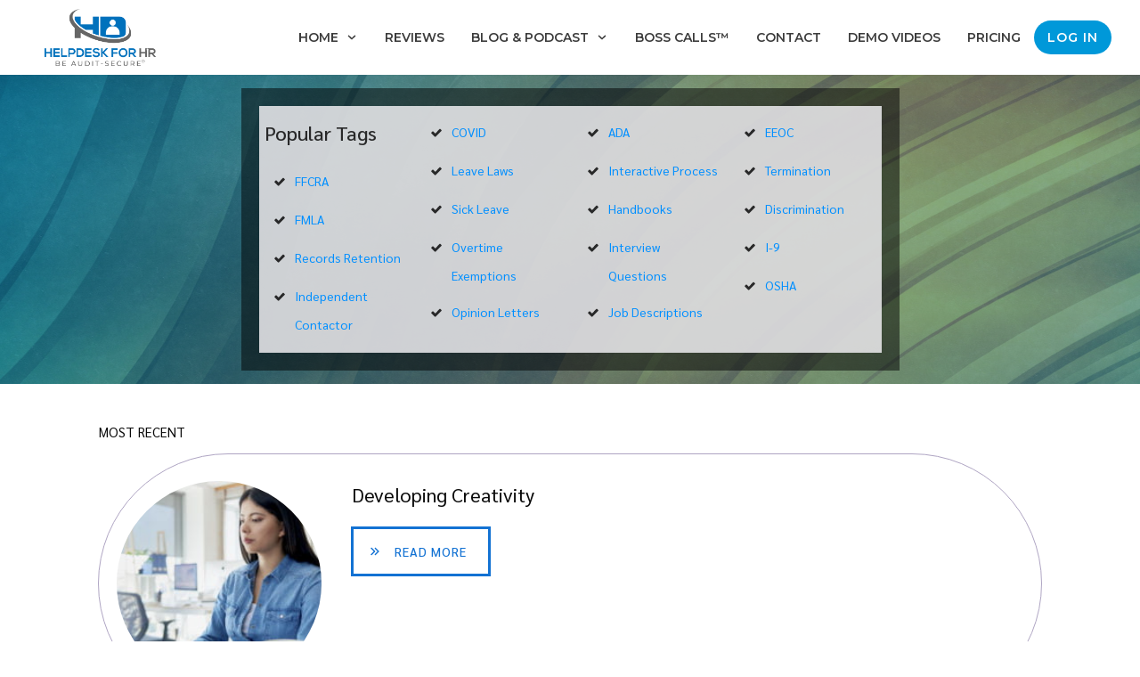

--- FILE ---
content_type: text/css
request_url: https://helpdeskforhr.com/wp-content/plugins/rs-save-for-later/public/css/rs-save-for-later-public.css?ver=1.0.0
body_size: 989
content:
a.rs-save-for-later-button {
	position: relative;
	display: inline-block;
	box-shadow: none !important;
	text-shadow: none;
	border: none;
	outline: none !important;
	margin: 0;
	padding: 0;
	cursor: pointer;
	text-decoration: none;
}
a.rs-save-for-later-button svg {
	width: 20px;
	height: 20px;
}
a.rs-save-for-later-button.saved svg path {
	fill: #2ecc71;
}
a.rs-see-saved {
	display: inline-block;
	box-shadow: none !important;
	outline: none;
	margin: 0 0 0 5px;
	padding: 0;
	color: #333;
	vertical-align: text-bottom;
	text-decoration: none;
}
a.rs-saved-trigger {
	position: fixed;
	bottom: 40px;
	right: 40px;
	-webkit-transition: all 0.3s ease-in-out;
	-moz-transition: all 0.3s ease-in-out;
	-ms-transition: all 0.3s ease-in-out;
	-o-transition: all 0.3s ease-in-out;
	transition: all 0.3s ease-in-out;
	-webkit-transform: translateZ(0);
	transform: translateZ(0);
	-webkit-backface-visibility: hidden;
	will-change: transform;
	backface-visibility: hidden;
	z-index: 10000;
	height: 72px;
	width: 72px;
	text-indent: 100%;
	color: transparent;
	white-space: nowrap;
	background: #fff;
	box-shadow: 0 10px 20px rgba(0, 0, 0, 0.22), 0 14px 56px rgba(0, 0, 0, 0.25);
}
a.rs-saved-trigger:hover {
	box-shadow: 0 15px 24px rgba(0, 0, 0, 0.22), 0 19px 76px rgba(0, 0, 0, 0.3);
	-webkit-transition: all 0.3s ease-in-out;
	-moz-transition: all 0.3s ease-in-out;
	-ms-transition: all 0.3s ease-in-out;
	-o-transition: all 0.3s ease-in-out;
	transition: all 0.3s ease-in-out;
}
a.rs-saved-trigger.empty {
	-webkit-transform: translateY(150px);
	-ms-transform: translateY(150px);
	transform: translateY(150px);
}
a.rs-saved-trigger svg {
	position: absolute;
	width: 26px;
	height: 26px;
	top: 50%;
	left: 50%;
	margin-top: -13px;
	margin-left: -13px;
}
a.rs-saved-trigger svg path {
	fill: #000;
}
a.rs-saved-trigger span {
	display: block;
	position: absolute;
	top: -10px;
	right: -10px;
	height: 28px;
	width: 28px;
	background: #e94b35;
	line-height: 28px;
	text-align: center;
	color: #fff;
	font-size: 13px;
	font-weight: bold;
	border-radius: 50%;
	text-indent: 0;
}
.tooltip {
	position: absolute;
	z-index: 1070;
	display: block;
	font-family: "Helvetica Neue", Helvetica, Arial, sans-serif;
	font-size: 12px;
	font-style: normal;
	font-weight: normal;
	line-height: 1.42857143;
	text-align: left;
	text-align: start;
	text-decoration: none;
	text-shadow: none;
	text-transform: none;
	letter-spacing: normal;
	word-break: normal;
	word-spacing: normal;
	word-wrap: normal;
	white-space: normal;
	filter: alpha(opacity=0);
	opacity: 0;
	line-break: auto;
}
.tooltip.in {
	filter: alpha(opacity=90);
	opacity: .9;
}
.tooltip.top {
	padding: 5px 0;
	margin-top: -3px;
}
.tooltip.right {
	padding: 0 5px;
	margin-left: 3px;
}
.tooltip.bottom {
	padding: 5px 0;
	margin-top: 3px;
}
.tooltip.left {
	padding: 0 5px;
	margin-left: -3px;
}
.tooltip-inner {
	max-width: 200px;
	padding: 3px 8px;
	color: #fff;
	text-align: center;
	background-color: #333;
	border-radius: 4px;
}
.tooltip-arrow {
	position: absolute;
	width: 0;
	height: 0;
	border-color: transparent;
	border-style: solid;
}
.tooltip.top .tooltip-arrow {
	bottom: 0;
	left: 50%;
	margin-left: -5px;
	border-width: 5px 5px 0;
	border-top-color: #333;
}
.tooltip.top-left .tooltip-arrow {
	right: 5px;
	bottom: 0;
	margin-bottom: -5px;
	border-width: 5px 5px 0;
	border-top-color: #333;
}
.tooltip.top-right .tooltip-arrow {
	bottom: 0;
	left: 5px;
	margin-bottom: -5px;
	border-width: 5px 5px 0;
	border-top-color: #333;
}
.tooltip.right .tooltip-arrow {
	top: 50%;
	left: 0;
	margin-top: -5px;
	border-width: 5px 5px 5px 0;
	border-right-color: #333;
}
.tooltip.left .tooltip-arrow {
	top: 50%;
	right: 0;
	margin-top: -5px;
	border-width: 5px 0 5px 5px;
	border-left-color: #333;
}
.tooltip.bottom .tooltip-arrow {
	top: 0;
	left: 50%;
	margin-left: -5px;
	border-width: 0 5px 5px;
	border-bottom-color: #333;
}
.tooltip.bottom-left .tooltip-arrow {
	top: 0;
	right: 5px;
	margin-top: -5px;
	border-width: 0 5px 5px;
	border-bottom-color: #333;
}
.tooltip.bottom-right .tooltip-arrow {
	top: 0;
	left: 5px;
	margin-top: -5px;
	border-width: 0 5px 5px;
	border-bottom-color: #333;
}
/**
 * Saved Items
 */
ul.rs-saved-for-later {
	margin: 25px 0;
	padding: 0;
	list-style: none;
}
ul.rs-saved-for-later:before,
ul.rs-saved-for-later:after {
	content: "";
	display: table;
	clear: both;
}
ul.rs-saved-for-later > li.rs-item-saved-for-later {
	display: block;
	position: relative;
	box-shadow: 0 1.5px 4px rgba(0, 0, 0, 0.24), 0 1.5px 6px rgba(0, 0, 0, 0.12);
	margin-bottom: 20px;
}
ul.rs-saved-for-later > li.rs-item-saved-for-later > .rs-item-content {
	position: relative;
	background-color: #fff;
	padding: 15px;
}
ul.rs-saved-for-later > li.rs-item-saved-for-later > .rs-item-content > a {
	display: block;
	overflow: hidden;
	text-decoration: none;
	box-shadow: none;
	outline: none;
	color: #313131;
	font-size: 20px;
	line-height: 30px;
	font-weight: bold;
}
ul.rs-saved-for-later > li.rs-item-saved-for-later > .rs-item-content > a:hover > .rs-item-float > .rs-item-title {
	color: #50bcb6;
}
ul.rs-saved-for-later > li.rs-item-saved-for-later > .rs-item-content > a > .rs-item-image,
ul.rs-saved-for-later > li.rs-item-saved-for-later > .rs-item-content > a > .rs-item-float {
	float: left;
	padding: 0 15px;
}
ul.rs-saved-for-later > li.rs-item-saved-for-later > .rs-item-content > a > .rs-item-image {
	width: 100px;
	height: 80px;
	background-position: center;
	background-repeat: no-repeat;
	background-size: cover;
}
ul.rs-saved-for-later > li.rs-item-saved-for-later > .rs-item-content > a > .rs-item-float > .rs-item-date {
	color: #999;
	font-size: 12px;
	line-height: 14px;
	margin-top: 5px;
	font-weight: normal;
	text-transform: uppercase;
}
ul.rs-saved-for-later > li.rs-item-saved-for-later > .rs-item-content > .rs-item-nav {
	position: absolute;
	top: 0px;
	right: 0px;
	width: 40px;
	height: 40px;
	line-height: 40px;
	text-align: center;
	z-index: 10;
}
ul.rs-saved-for-later > li.rs-item-saved-for-later > .rs-item-content > .rs-item-nav > a {
	display: inline-block;
}
.nothing-saved {
	opacity: 1;
	-webkit-transition: all 0.3s ease-in-out;
	-moz-transition: all 0.3s ease-in-out;
	-ms-transition: all 0.3s ease-in-out;
	-o-transition: all 0.3s ease-in-out;
	transition: all 0.3s ease-in-out;
}
.nothing-saved.nothing-saved-hide {
	opacity: 0;
	-webkit-transition: all 0.3s ease-in-out;
	-moz-transition: all 0.3s ease-in-out;
	-ms-transition: all 0.3s ease-in-out;
	-o-transition: all 0.3s ease-in-out;
	transition: all 0.3s ease-in-out;
}
@media only screen and (max-width: 767px) {
	ul.rs-saved-for-later > li.rs-item-saved-for-later > .rs-item-content > a > .rs-item-image,
	ul.rs-saved-for-later > li.rs-item-saved-for-later > .rs-item-content > a > .rs-item-float {
		float: none;
	}
	ul.rs-saved-for-later > li.rs-item-saved-for-later > .rs-item-content > a > .rs-item-image {
		display: none;
	}
}

--- FILE ---
content_type: application/javascript
request_url: https://prism.app-us1.com/?a=649416555&u=https%3A%2F%2Fhelpdeskforhr.com%2Fkb-tag%2Fcreative%2F
body_size: 124
content:
window.visitorGlobalObject=window.visitorGlobalObject||window.prismGlobalObject;window.visitorGlobalObject.setVisitorId('1af6f934-7253-4148-9b38-6ed14949cbab', '649416555');window.visitorGlobalObject.setWhitelistedServices('tracking', '649416555');